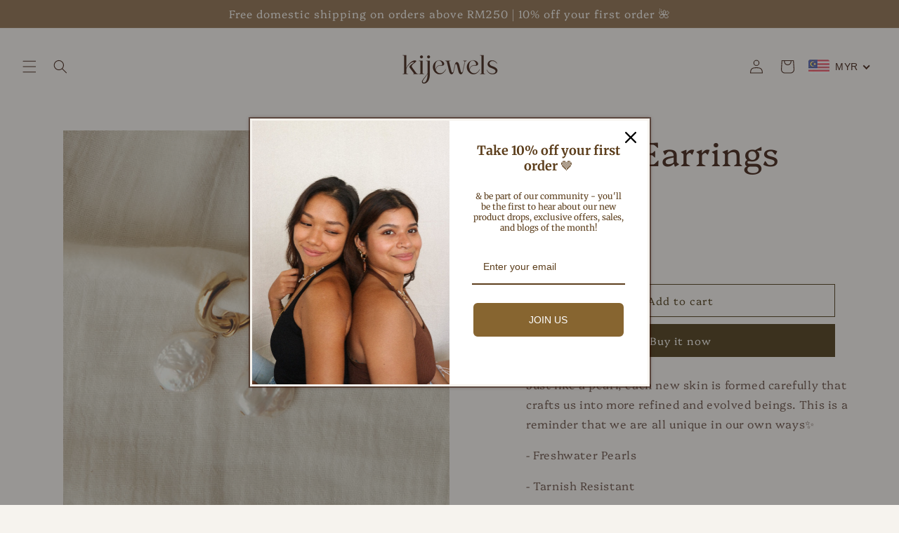

--- FILE ---
content_type: application/javascript
request_url: https://gateway.apaylater.com/plugins/price_divider/chunk/shopify-kijewels-com-js.js
body_size: 0
content:
"use strict";(self.webpackChunkprice_divider=self.webpackChunkprice_divider||[]).push([[69199],{21544:(e,i,r)=>{r.r(i),r.d(i,{default:()=>c});var t=r(83954);const c={data:{section_merge_mode:t.vD.OVERWRITE_WHEN_CONFLICT,price:{ignore_classes:[]},sections:[{type:t.Pd.LIST,container:".grid__item ",extract_price_from:".price ",insertion:{to:".price "},style:{container:{"margin-top":"-5px !important"}}}]},methods:{}}}}]);